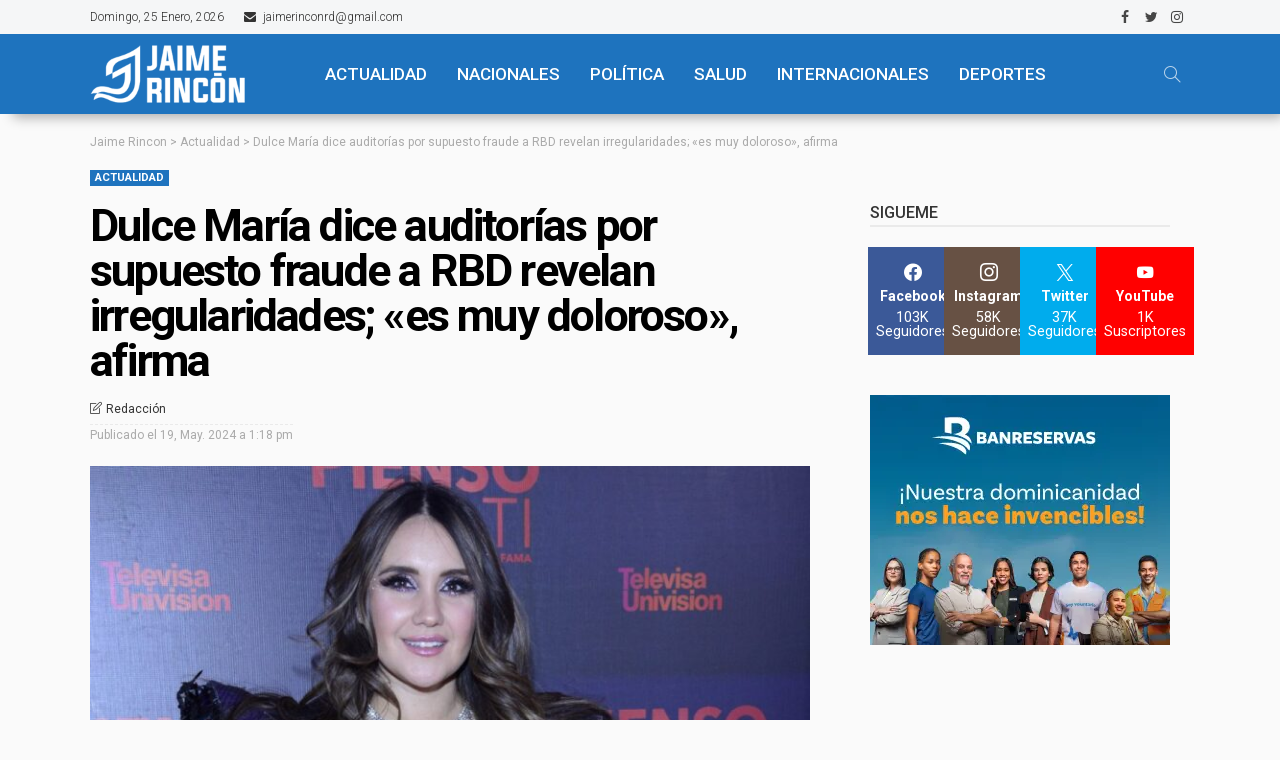

--- FILE ---
content_type: text/html; charset=utf-8
request_url: https://www.google.com/recaptcha/api2/aframe
body_size: 266
content:
<!DOCTYPE HTML><html><head><meta http-equiv="content-type" content="text/html; charset=UTF-8"></head><body><script nonce="P0ZxxkEidI3QR7LuCmmkhg">/** Anti-fraud and anti-abuse applications only. See google.com/recaptcha */ try{var clients={'sodar':'https://pagead2.googlesyndication.com/pagead/sodar?'};window.addEventListener("message",function(a){try{if(a.source===window.parent){var b=JSON.parse(a.data);var c=clients[b['id']];if(c){var d=document.createElement('img');d.src=c+b['params']+'&rc='+(localStorage.getItem("rc::a")?sessionStorage.getItem("rc::b"):"");window.document.body.appendChild(d);sessionStorage.setItem("rc::e",parseInt(sessionStorage.getItem("rc::e")||0)+1);localStorage.setItem("rc::h",'1769333359875');}}}catch(b){}});window.parent.postMessage("_grecaptcha_ready", "*");}catch(b){}</script></body></html>